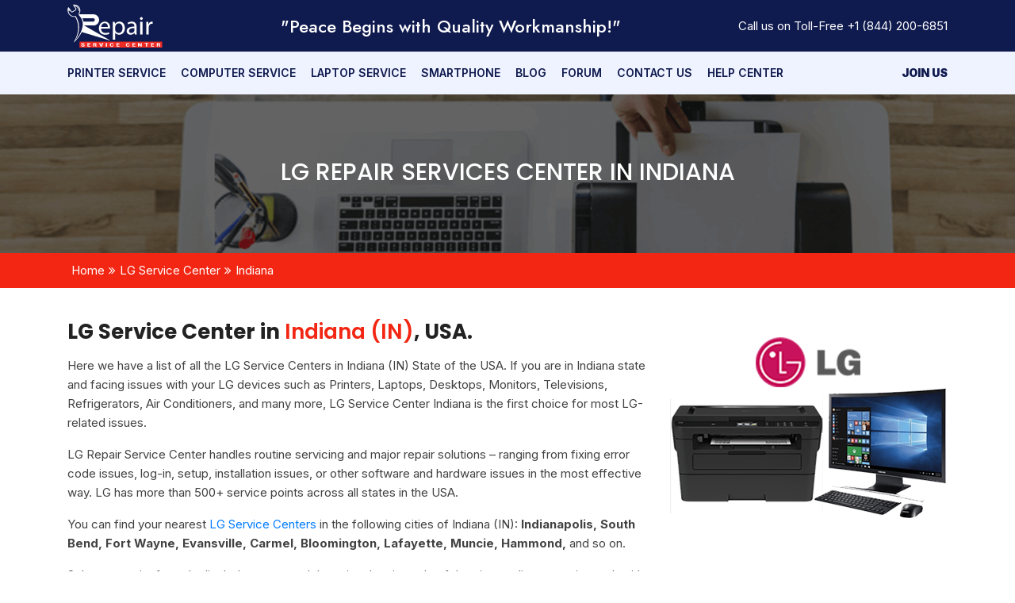

--- FILE ---
content_type: text/html; charset=UTF-8
request_url: https://www.repair-service-center.com/lg/indiana.php
body_size: 6708
content:
<!DOCTYPE html>
<html lang="en">

<head>
    <meta charset="utf-8">
    <meta http-equiv="X-UA-Compatible" content="IE=edge">
    <meta name="viewport" content="width=device-width, initial-scale=1">
    <title>LG Indiana Center | LG Repair Service in Indiana (USA)</title>
     <link rel="icon" href="../assests/image/favicon.png" type="image/x-icon" />
    <meta name="keywords" content="LG Service Centers IN, LG Indiana repair, LG Service Indiana Center, LG (IN) Support Service Center, LG Service Centers near me, LG Service Centers near me IN USA">
    <meta name="description" content="LG authorized Repair Service Center in Indiana United States. Locate a local LG Service Center near you in Indiana using the zip code and city.">
    <meta name="robots" content="index,follow">
    <meta name="google-site-verification" content="CQ2_gxh5Vk-4ccMebi4n-I5BMXyiWp-SbaUFh4v1we4" />
    <link rel="canonical" href="https://www.repair-service-center.com/lg/indiana.php" />
    <meta property=og:locale content=en_US>
    <meta property=og:type content=article>
    <meta property=og:title content="LG Indiana Center | LG Repair Service in Indiana (USA)">
    <meta property=og:description content="LG authorized Repair Service Center in Indiana United States. Locate a local LG Service Center near you in Indiana using the zip code and city.">
    <meta property=”og:url” content=”https://www.repair-service-center.com/lg/indiana.php” />
    <meta property=og:site_name content="LG Indiana (IN) Repair Service Center Inc.">
    <meta name=twitter:card content=summary>
    <meta name=twitter:description content="LG authorized Repair Service Center in Indiana United States. Locate a local LG Service Center near you in Indiana using the zip code and city.">
    <meta name=twitter:title content="LG Indiana Center | LG Repair Service in Indiana (USA)">
    <!-- Global site tag (gtag.js) - Google Analytics -->
    <script async src="https://www.googletagmanager.com/gtag/js?id=G-NT20SS102G"></script>
    <script>
        window.dataLayer = window.dataLayer || [];
        function gtag() {
            dataLayer.push(arguments);
        }
        gtag('js', new Date());
        gtag('config', 'G-NT20SS102G');
    </script>
    <link href="../assests/css/bootstrap.css" rel="stylesheet">
    <link href="../assests/css/bootstrap.min.css" rel="stylesheet">
    <link href="../assests/css/style.css" rel="stylesheet">
    <link href="../assests/css/media.css" rel="stylesheet">
    <link href="../assests/css/owl.carousel.min.css" rel="stylesheet">
    <link href="../assests/css/owl.theme.default.min.css" rel="stylesheet">
    <link rel="stylesheet" href="https://cdnjs.cloudflare.com/ajax/libs/font-awesome/4.7.0/css/font-awesome.min.css">
    <link href="https://fonts.googleapis.com/css?family=Poppins:100,200,400,300,500,600,700" rel="stylesheet">
    <style>
        .top-bar {
            width: 100%;
            height: auto;
            background-color: #f22613;
            padding: 5px;
            position: absolute;
            z-index: 9999;
            top: 0;
        }
    </style>
</head>

<body>
    <!-- <div class="top-nav-notice" style="background:#fb2923; color:white;padding:5px 0;">
    <marquee style="line-height:1;">WhatsApp is Temporarily Down!!</marquee>
</div> -->
<header>
    <div class="v2_top_sticky_header">
        <div class="v2_top_header">
            <div class="container">
                <div class="v2_th_innerwrap">
                    <div class="v2_thi_left">
                        <a href="https://www.repair-service-center.com/">
                            <img src="https://www.repair-service-center.com/assests/img/logo.svg"
                                alt="Repair Service Center" class="v2_logo d-block d-md-none">
                        </a>
                        <a href="https://www.repair-service-center.com/">
                            <img src="https://www.repair-service-center.com/assests/img/logo-white.png"
                                alt="Repair Service Center" class="v2_logo d-none d-md-block">
                        </a>
                    </div>
                    <div class="v2_thi_right_slogan">
                        <h3>"Peace Begins with Quality Workmanship!"</h3>
                    </div>
                    <div class="v2_thi_right">
                        <p>Call us on Toll-Free <a href="tel:8442006851">+1 (844) 200-6851</a></p>
                    </div>
                    <div class="v2_menu_toggle">
                        <a href="javascript:void(0)" id="v2ToggleBtn"><img
                                src="https://www.repair-service-center.com/assests/img/menu.svg" alt="menu"
                                class="v2_menu-icon"></a>
                    </div>
                </div>
            </div>
        </div>
        <div class="v2_mobile_mid_header">
            <p>Call Us: <a href="tel:8442006851">+1 (844) 200-6851</a></p>
        </div>
    </div>
    <!-- END TOP HEADER -->
    <div class="v2_primary_menu">
        <div class="container">
            <div class="v2_pm_wrap">
                <div class="v2_pm_left">
                    <div class="v2_nav" id="v2Nav">
                        <a href="https://www.repair-service-center.com/" class="v2_menu_logo-link">
                            <img src="https://www.repair-service-center.com/assests/img/logo.svg"
                                alt="Repair Service Center" class="v2_logo v2_menu_logo mb-4">
                        </a>
                        <ul>
                            <li>
                                <a href="https://www.repair-service-center.com/printer-services.php"
                                    title="Printer Service">Printer Service</a>
                            </li>
                            <li>
                                <a href="https://www.repair-service-center.com/computer-services.php"
                                    title="Computer Service">Computer Service</a>
                            </li>
                            <li>
                                <a href="https://www.repair-service-center.com/laptop-services.php"
                                    title="Laptop Service">Laptop Service</a>
                            </li>
                            <li>
                                <a href="https://www.repair-service-center.com/smartphone-services.php"
                                    title="Smartphone Service">Smartphone</a>
                            </li>
                            <li>
                                <a href="https://repair-service-center.com/blog/"
                                    title="Blog">Blog</a>
                            </li>
                            <li>
                                <a href="https://repair-service-center.com/forum/"
                                    title="Forum">Forum</a>
                            </li>
                            <li>
                                <a href="https://www.repair-service-center.com/contact-us.php" title="Contact Us">Contact Us</a>
                            </li>
                            <li>
                                <a href="https://www.repair-service-center.com/help-center.php"
                                    title="Help Center">Help Center</a>
                            </li>
                        </ul>
                        <div class="v2closebtn">
                            <a href="javascript:void(0)" id="v2CloseBtn"><img
                                    src="https://www.repair-service-center.com/assests/img/close.svg" alt="Close"></a>
                        </div>
                    </div>
                </div>
                <div class="v2_pm_right">
                    <a href="https://www.repair-service-center.com/join-us.php" class="v2_covid19_notice" title="Join Us">Join Us</a>
                </div>
            </div>
        </div>
    </div>
</header>
<!-- END HEADER -->

    <div class="banner-hp">
        <div class="container">
            <div class="row">
                <div class="col-lg-12">
                    <h1 class="hp-heading">LG  REPAIR SERVICES CENTER IN Indiana</h1>
                </div>
            </div>
        </div>
    </div>
    <div class="bredcums">
        <div class="container">
            <div class="row">
                <div class="col-lg-6">
                    <p><a href="https://www.repair-service-center.com/">Home</a><i class="fa fa-angle-double-right" aria-hidden="true"></i><a href="https://www.repair-service-center.com/lg/lg-service-center.php">LG Service Center</a><i class="fa fa-angle-double-right" aria-hidden="true"></i><a href="https://www.repair-service-center.com/lg/indiana.php">Indiana</a></p>
                </div>
            </div>
        </div>
    </div>
    <div class="all-asus-center alalbama">
        <div class="container">
            <div class="row">
                <div class="col-lg-8">
                    <h2 class="allservicescenter">LG Service Center in <span>Indiana (IN)</span>, USA.</h2>
                    <p>Here we have a list of all the LG Service Centers in Indiana (IN) State of the USA. If you are in Indiana state and facing issues with your LG devices such as Printers, Laptops, Desktops, Monitors, Televisions, Refrigerators, Air Conditioners, and many more, LG Service Center Indiana is the first choice for most LG-related issues.</p>
                    <p>LG Repair Service Center handles routine servicing and major repair solutions – ranging from fixing error code issues, log-in, setup, installation issues, or other software and hardware issues in the most effective way. LG has more than 500+ service points across all states in the USA.</p>
                    <p>You can find your nearest <a href="https://www.repair-service-center.com/lg/lg-service-center.php">LG Service Centers</a> in the following cities of Indiana (IN): <strong>Indianapolis, South Bend, Fort Wayne, Evansville, Carmel, Bloomington, Lafayette, Muncie, Hammond,</strong> and so on.</p>
                    <p>Select your city from the list below, or search by using the zip code of the city you live to get in touch with the LG Service Center near you for all the LG product repair services. They offer genuine spare parts, highly skilled mechanics, service warranties, and many more, ensuring cost savings and benefits at a fraction of the price.</p>
                    <p><b>Note:</b> Find your nearest service center by entering your area zip code from the available list. If there is no service center close to you, please contact the <a href="https://www.repair-service-center.com/">Repair Service Center</a></a></p>
                </div>
                <div class="col-lg-4">
                    <img src="https://www.repair-service-center.com/assests/image/brand-printer/hp/lg.png" alt="LG Service Center Near Me Indiana (IN)" class="img-fluid">
                    <!-- <img src="../assests/image/apple/apple-logo.png" alt="Authorized LG Service Center Indiana (IN)" class="img-fluid pt-3"> -->
                </div>
            </div>
        </div>
    </div>
    <div class="paralax-banner alabamama">
        <div class="container">
            <div class="row">
                <div class="col-lg-8 col-md-7 col-md-12">
                    <div class="side-left">
                        <h2 class="alabama-serprinter">LG Service Center Indiana</h2>
                        <div class="row">
                            <div class="col-lg-6  col-md-12">
                                <div class="serviceBox green">
                                    <h3 class="title birhmaam"><a
                                            href="./indiana/lg-indianapolis-indiana.php">Indianapolis</a></h3>
                                            <p class="description"><strong>LG Service Center near you in Indianapolis</strong>, Indiana (IN). Find using the Zip Code to get service center detail for all your LG products including printers, laptops, desktops, monitors, televisions, refrigerators, air conditioners, and many more.</p>
                                    <a href="./indiana/lg-indianapolis-indiana.php" class="read-more">Read More</a>
                                </div>
                            </div>
                            <div class="col-lg-6  col-md-12">
                                <div class="serviceBox green">
                                    <h3 class="title birhmaam"><a
                                            href="./indiana/lg-south-bend-indiana.php">South Bend</a></h3>
                                            <p class="description"><strong>LG Service Center near you in South Bend</strong>, Indiana (IN). Find using the Zip Code to get service center detail for all your LG products including printers, laptops, desktops, monitors, televisions, refrigerators, air conditioners, and many more.</p>
                                    <a href="./indiana/lg-south-bend-indiana.php" class="read-more">Read More</a>
                                </div>
                            </div>
                            <div class="col-lg-6  col-md-12">
                                <div class="serviceBox green">
                                    <h3 class="title birhmaam"><a
                                            href="./indiana/lg-fort-wayne-indiana.php">Fort Wayne</a></h3>
                                            <p class="description"><strong>LG Service Center near you in Fort Wayne</strong>, Indiana (IN). Find using the Zip Code to get service center detail for all your LG products including printers, laptops, desktops, monitors, televisions, refrigerators, air conditioners, and many more.</p>
                                    <a href="./indiana/lg-fort-wayne-indiana.php" class="read-more">Read More</a>
                                </div>
                            </div>
                            <div class="col-lg-6  col-md-12">
                                <div class="serviceBox green">
                                    <h3 class="title birhmaam"><a href="./indiana/lg-evansville-indiana.php">Evansville</a></h3>
                                    <p class="description"><strong>LG Service Center near you in Evansville</strong>, Indiana (IN). Find using the Zip Code to get service center detail for all your LG products including printers, laptops, desktops, monitors, televisions, refrigerators, air conditioners, and many more.</p>
                                    <a href="./indiana/lg-evansville-indiana.php" class="read-more">Read More</a>
                                </div>
                            </div>
                            <div class="col-lg-6  col-md-12">
                                <div class="serviceBox green">
                                    <h3 class="title birhmaam"><a
                                            href="./indiana/lg-carmel-indiana.php">Carmel</a></h3>
                                            <p class="description"><strong>LG Service Center near you in Carmel</strong>, Indiana (IN). Find using the Zip Code to get service center detail for all your LG products including printers, laptops, desktops, monitors, televisions, refrigerators, air conditioners, and many more.</p>
                                    <a href="./indiana/lg-carmel-indiana.php" class="read-more">Read More</a>
                                </div>
                            </div>
                            <div class="col-lg-6  col-md-12">
                                <div class="serviceBox green">
                                    <h3 class="title birhmaam"><a href="./indiana/lg-bloomington-indiana.php">Bloomington</a></h3>
                                    <p class="description"><strong>LG Service Center near you in Bloomington</strong>, Indiana (IN). Find using the Zip Code to get service center detail for all your LG products including printers, laptops, desktops, monitors, televisions, refrigerators, air conditioners, and many more.</p>
                                    <a href="./indiana/lg-bloomington-indiana.php" class="read-more">Read More</a>
                                </div>
                            </div>
                            <div class="col-lg-6  col-md-12">
                                <div class="serviceBox green">
                                    <h3 class="title birhmaam"><a href="./indiana/lg-lafayette-indiana.php">Lafayette</a></h3>
                                    <p class="description"><strong>LG Service Center near you in Lafayette</strong>, Indiana (IN). Find using the Zip Code to get service center detail for all your LG products including printers, laptops, desktops, monitors, televisions, refrigerators, air conditioners, and many more.</p>
                                    <a href="./indiana/lg-lafayette-indiana.php" class="read-more">Read More</a>
                                </div>
                            </div>
                            <div class="col-lg-6  col-md-12">
                                <div class="serviceBox green">
                                    <h3 class="title birhmaam"><a href="./indiana/lg-muncie-indiana.php">Muncie</a></h3>
                                    <p class="description"><strong>LG Service Center near you in Muncie</strong>, Indiana (IN). Find using the Zip Code to get service center detail for all your LG products including printers, laptops, desktops, monitors, televisions, refrigerators, air conditioners, and many more.</p>
                                    <a href="./indiana/lg-muncie-indiana.php" class="read-more">Read More</a>
                                </div>
                            </div>
                            <div class="col-lg-6  col-md-12">
                                <div class="serviceBox green">
                                    <h3 class="title birhmaam"><a href="./indiana/lg-hammond-indiana.php">Hammond</a>
                                    </h3>
                                    <p class="description"><strong>LG Service Center near you in Hammond</strong>, Indiana (IN). Find using the Zip Code to get service center detail for all your LG products including printers, laptops, desktops, monitors, televisions, refrigerators, air conditioners, and many more.</p>
                                    <a href="./indiana/lg-hammond-indiana.php" class="read-more">Read More</a>
                                </div>
                            </div>
                            <div class="col-lg-6  col-md-12">
                                <div class="serviceBox green">
                                    <h3 class="title birhmaam"><a href="./indiana/lg-noblesville-indiana.php">Noblesville</a>
                                    </h3>
                                    <p class="description"><strong>LG Service Center near you in Noblesville</strong>, Indiana (IN). Find using the Zip Code to get service center detail for all your LG products including printers, laptops, desktops, monitors, televisions, refrigerators, air conditioners, and many more.</p>
                                    <a href="./indiana/lg-noblesville-indiana.php" class="read-more">Read More</a>
                                </div>
                            </div>
                        </div>

                    </div>
                </div>
                <div class="col-lg-4 col-md-12 right-desibar">
                        <div class="siderbard">
        <div class="images-side">
            <!-- <h6 class="category-cate po">Call Now</h6> -->
            <h5 class="number-side"><a href="tel:8442006851">+1 (844) 200-6851</a></h5>
            <img src="../../assests/image/Printer-Images.jpg" alt="">
        </div>
        <div class="v2ft_menu">
            <span class="v2ft_menu_title">Social Connects</span>
            <ul class="v2_footer_social">
                <li><a href="https://www.facebook.com/" target="_blank"><img src="https://www.repair-service-center.com/assests/img/facebook.png"
                            alt="Facebook"></a></li>
                <li><a href="https://www.linkedin.com/in/repair-service-center-27b113248/" target="_blank"><img
                            src="https://www.repair-service-center.com/assests/img/linkedin.png" alt="linkedin"></a>
                </li>
                <li><a href="https://www.instagram.com/" target="_blank"><img
                            src="https://www.repair-service-center.com/assests/img/instagram.png" alt="instagram"></a>
                </li>
                <li><a href="https://twitter.com/RepairServiceC" target="_blank"><img
                            src="https://www.repair-service-center.com/assests/img/twitter.png" alt="twitter"></a></li>
                <li><a href="https://www.pinterest.com/repair_service/" target="_blank"><img
                            src="https://www.repair-service-center.com/assests/img/pinterest.png" alt="Pinterest"></a>
                </li>
            </ul>
        </div>
        <h6 class="category-cate">Categories</h6>
        <ul>
            <li><a href="">All Categories</a></li>
            <li><a href="https://www.repair-service-center.com/printer-services.php">Printer Services</a></li>
            <li><a href="https://www.repair-service-center.com/computer-services.php">Computer Services</a></li>
            <li><a href="https://www.repair-service-center.com/laptop-services.php">Laptop Services</a></li>
        </ul>
    </div>                </div>
            </div>
        </div>
    </div>

    <section class="v2_footer_email">
        <div class="container">
            <div class="row">
                <div class="col-lg-4 text-center border-right">
                    <h4 class="v2_fe_text">To enquire or complaint, Contact us at <br><a href="/cdn-cgi/l/email-protection#71121e1c011d10181f05310314011018035c021403071812145c12141f0514035f121e1c"><span class="__cf_email__" data-cfemail="385b575548545951564c784a5d4859514a154b5d4a4e515b5d155b5d564c5d4a165b5755">[email&#160;protected]</span></a>
                    </h4>
                </div>
                <div class="col-lg-4 text-center border-right">
                    <h4 class="v2_fe_text">For Removal of Service Center Information, Submit a Request at <br><a href="/cdn-cgi/l/email-protection#e391868e8c9586a3918693828a91ce908691958a8086ce80868d978691cd808c8e"><span class="__cf_email__" data-cfemail="4133242c2e3724013324312028336c322433372822246c22242f3524336f222e2c">[email&#160;protected]</span></a></h4>
                </div>
                <div class="col-lg-4 text-center">
                    <h4 class="v2_fe_text">Have issues related to content? Please inform us at <br><a href="/cdn-cgi/l/email-protection#b3d2d1c6c0d6f3c1d6c3d2dac19ec0d6c1c5dad0d69ed0d6ddc7d6c19dd0dcde"><span class="__cf_email__" data-cfemail="d2b3b0a7a1b792a0b7a2b3bba0ffa1b7a0a4bbb1b7ffb1b7bca6b7a0fcb1bdbf">[email&#160;protected]</span></a></h4>
                </div>
            </div>
        </div>
    </section>
    <!-- END EMAIL FOOTER -->
<footer class="v2_footer-sec">
        <div class="container">
            <div class="v2_footer_toplevel">
                <div class="row">
                    <div class="col-lg-4">
                        <div class="v2_footer_logo_wrap">
                            <img src="https://www.repair-service-center.com/assests/img/repair-service-center-logo-blue.png" alt="Repair Service Center">
                            <ul>
                                <li>
                                    <strong>Email:</strong> <a href="/cdn-cgi/l/email-protection#f685838686998482b6849386979f84db859384809f9593db959398829384d895999b"><span class="__cf_email__" data-cfemail="5c2f292c2c332e281c2e392c3d352e712f392e2a353f39713f393228392e723f3331">[email&#160;protected]</span></a>
                                </li>
                                <li>
                                    <strong>Phone:</strong> <a href="tel:8442006851">+1 (844) 200-6851</a>
                                </li>
                            </ul>
                        </div>
                    </div>
                    <div class="col-lg-8">
                        <div class="row">
                            <div class="col-lg-3">
                                <div class="v2ft_menu">
                                    <span class="v2ft_menu_title">Useful Links</span>
                                    <ul>
                                        <li><a href="https://repair-service-center.com/blog/">Blog</a></li>
                                        <li><a href="https://repair-service-center.com/forum/">Forum</a></li>
                                        <li><a href="https://www.repair-service-center.com/help-center.php">Help Center</a></li>
                                        <li><a href="https://repair-service-center.com/reviews/">Reviews</a></li>
                                        <li><a href="https://www.repair-service-center.com/contact-us.php">Contact Us</a></li>
                                    </ul>
                                </div>
                            </div>
                            <div class="col-lg-5">
                                <div class="v2ft_menu">
                                    <span class="v2ft_menu_title">Brands We Support</span>
                                    <div class="row">
                                        <div class="col-lg-4 col-md-3 col-sm-3 col-3">
                                            <ul>
                                                <li><a href="https://www.repair-service-center.com/microsoft-device.php">Microsoft</a></li>
                                                <li><a href="https://www.repair-service-center.com/apple-device.php">Apple</a></li>
                                                <li><a href="https://www.repair-service-center.com/hp/hp-service-center.php">HP</a></li>
                                                <li><a href="https://www.repair-service-center.com/google-device.php">Google</a></li>
                                                <li><a href="https://www.repair-service-center.com/brother/brother-service-center.php">Brother</a></li>
                                            </ul>
                                        </div>
                                        <div class="col-lg-4 col-md-3 col-sm-3 col-3">
                                            <ul>
                                                <li><a href="https://www.repair-service-center.com/canon/canon-service-center.php">Canon</a></li>
                                                <li><a href="https://www.repair-service-center.com/asus/asus-service-center.php">Asus</a></li>
                                                <li><a href="https://www.repair-service-center.com/dell/dell-service-center.php">Dell</a></li>
                                                <li><a href="https://www.repair-service-center.com/toshiba/toshiba-service-center.php">Toshiba</a></li>
                                                <li><a href="https://www.repair-service-center.com/epson/epson-service-center.php">Epson</a></li>
                                            </ul>
                                        </div>
                                        <div class="col-lg-4 col-md-3 col-sm-3 col-3">
                                            <ul>
                                                <li><a href="https://www.repair-service-center.com/samsung/samsung-service-center.php">Samsung</a></li>
                                                <li><a href="https://www.repair-service-center.com/kodak/kodak-service-center.php">Kodak</a></li>
                                                <li><a href="https://www.repair-service-center.com/panasonic/panasonic-service-center.php">Panasonic</a></li>
                                                <li><a href="https://www.repair-service-center.com/lg/lg-service-center.php">LG</a></li>
                                                <li><a href="https://www.repair-service-center.com/ibm/ibm-service-center.php">IBM</a></li>
                                            </ul>
                                        </div>
                                    </div>
                                </div>
                            </div>
                            <div class="col-lg-4">
                                <div class="v2ft_menu">
                                    <span class="v2ft_menu_title">Social Connects</span>
                                    <ul class="v2_footer_social">
                                        <li><a href="https://www.facebook.com/" target="_blank"><img src="https://www.repair-service-center.com/assests/img/facebook.png" alt="Facebook"></a></li>
                                        <li><a href="https://www.linkedin.com/in/repair-service-center-27b113248/" target="_blank"><img src="https://www.repair-service-center.com/assests/img/linkedin.png" alt="linkedin"></a></li>
                                        <li><a href="https://www.instagram.com/" target="_blank"><img src="https://www.repair-service-center.com/assests/img/instagram.png" alt="instagram"></a></li>
                                        <li><a href="https://twitter.com/RepairServiceC" target="_blank"><img src="https://www.repair-service-center.com/assests/img/twitter.png" alt="twitter"></a></li>
                                        <li><a href="https://www.pinterest.com/repair_service/" target="_blank"><img src="https://www.repair-service-center.com/assests/img/pinterest.png" alt="Pinterest"></a></li>
                                    </ul>
                                </div>
                            </div>
                        </div>
                    </div>
                </div>
            </div>
            <div class="v2_footer_bottom">
                <ul>
                    <li><a href="https://www.repair-service-center.com/privacy-policy.php" rel="nofollow">Privacy Policy</a></li>
                    <li><a href="https://www.repair-service-center.com/terms-&-conditions.php" rel="nofollow">Terms of Use</a></li>
                    <li><a href="https://www.repair-service-center.com/disclaimer.php" rel="nofollow">Disclaimer</a></li>
                    <li><a href="https://www.repair-service-center.com/cookies-policy.php" rel="nofollow">Cookies Policy</a></li>
                    <li><a href="https://www.repair-service-center.com/declaration.php" rel="nofollow">Declaration</a></li>
                </ul>
                <p class="v2_copyright">Copyright <strong>© 2023</strong> • Repair Service Center • All Rights Reserved.
                </p>
                <p class="v2_disclaimer"><strong>Disclaimer:</strong> We are an independent third-party all-device
                    repair service provider for the top brands of software and hardware in the US, UK, and Canada. We
                    are not an authorized service center for any manufacturer. Using trademarks, names, and logos does
                    not intend to suggest any business association of Repair Service Center with the third-party
                    providers of the products. All the information this website provides is for general purposes only
                    and is published in good faith. Repair Service Center will not be held liable for any losses or
                    damages in connection with the use of our website.</p>
                    <p class="v2_disclaimer"><strong>** </strong>We also provide our users with the authorized service center information of all brands in their vicinity with complete details, including location, contact number and email ID for reliable sources. We are not affiliated with any brand. All authorized service centers who want their contact information removed from our website can submit the request for the removal of the service center's contact information, such as phone number, email address or physical address, email us at <a href="/cdn-cgi/l/email-protection#90e2f5fdffe6f5d0e2f5e0f1f9e2bde3f5e2e6f9f3f5bdf3f5fee4f5e2bef3fffd"><span class="__cf_email__" data-cfemail="3745525a58415277455247565e451a445245415e54521a5452594352451954585a">[email&#160;protected]</span></a>. </p>
            </div>
        </div>
    </footer>
    <!-- Start of LiveChat (www.livechatinc.com) code -->
    <script data-cfasync="false" src="/cdn-cgi/scripts/5c5dd728/cloudflare-static/email-decode.min.js"></script><script type="text/javascript">
  window.__lc = window.__lc || {};
  window.__lc.license = 14537595;
  ;(function(n,t,c){function i(n){return e._h?e._h.apply(null,n):e._q.push(n)};
  var e={_q:[],_h:null,_v:"2.0",on:function(){i(["on",c.call(arguments)])},once:function(){
  i(["once",c.call(arguments)])},off:function(){i(["off",c.call(arguments)])},
  get:function(){if(!e._h)throw new Error("[LiveChatWidget] You can't use getters before load.");
  return i(["get",c.call(arguments)])},call:function(){i(["call",c.call(arguments)])},init:function(){
  var n=t.createElement("script");
  n.async=!0,n.type="text/javascript",
  n.src="https://cdn.livechatinc.com/tracking.js",t.head.appendChild(n)}};
  !n.__lc.asyncInit&&e.init(),n.LiveChatWidget=n.LiveChatWidget||e}(window,document,[].slice))
</script>
<noscript>
<a href="https://www.livechatinc.com/chat-with/14537595/" rel="nofollow">Chat with us</a>,
powered by <a href="https://www.livechatinc.com/?welcome" rel="noopener nofollow" target="_blank">LiveChat</a>
</noscript>
<!-- End of LiveChat code -->
    <script src="../assests/js/jquery.min.js"></script>
    <script src="../assests/js/bootstrap.min.js"></script>
    <script src="../assests/js/owl.carousel.js"></script>
    <script src="../assests/js/fm.parallaxator.jquery.js"></script>

    <script>
    $('.owl-carousel').owlCarousel({
        loop: true,
        margin: 10,
        nav: true,
        responsive: {
            0: {
                items: 1
            },
            600: {
                items: 2
            },
            1000: {
                items: 3
            }
        }
    })
    </script>


    <script>
    $(window).on('scroll', function() {
        if ($(window).scrollTop() > 50) {
            $('.right-desibar').addClass('sidebar');
        } else {
            $('.right-desibar').removeClass('sidebar')
        }
    })
    </script>


    <script>
    $(window).on('scroll', function() {
        if ($(window).scrollTop() > 50) {
            $('.abce').addClass('abcdd');
        } else {
            $('.abce').removeClass('abcdd')
        }
    })
    </script>

    <script>
    $(window).on('scroll', function() {
        if ($(window).scrollTop() > 50) {
            $('.abcee').addClass('abcddd');
        } else {
            $('.abcee').removeClass('abcddd')
        }
    })
    </script>





<script defer src="https://static.cloudflareinsights.com/beacon.min.js/vcd15cbe7772f49c399c6a5babf22c1241717689176015" integrity="sha512-ZpsOmlRQV6y907TI0dKBHq9Md29nnaEIPlkf84rnaERnq6zvWvPUqr2ft8M1aS28oN72PdrCzSjY4U6VaAw1EQ==" data-cf-beacon='{"version":"2024.11.0","token":"8edfced0421e4bc4b244851ce8d93147","r":1,"server_timing":{"name":{"cfCacheStatus":true,"cfEdge":true,"cfExtPri":true,"cfL4":true,"cfOrigin":true,"cfSpeedBrain":true},"location_startswith":null}}' crossorigin="anonymous"></script>
</body>

</html>

--- FILE ---
content_type: text/css
request_url: https://www.repair-service-center.com/assests/css/media.css
body_size: 196
content:
/*--------------------------------------*/

@media(max-width:767px) {
    .social {
        width: 100%;
        text-align: center;
        padding: 0;
        margin: 0;
        padding-bottom: 10px;
    }

    .give-hope {
        text-align: center !important;
    }

    .donate .fa {
        color: #ffce00;
        font-size: 25px;
        display: none;
    }

    .donate span {
        color: #345a4f;
        font-weight: 600;
        display: none;
    }

    .btn-primary {
     padding: 10px 25px;
    background-color: #ffffff;
    border-radius: 20px;
    color: #000000;
    font-size: 15px;
    font-weight: 700;
    position: relative;
    top: 1px;
    }

    #dont {
        width: 100%;
        height: auto;
        text-align: right;
        margin-top: 0px;
        display: none;
    }

    #dont2 {
        display: block;
    }

    .image-icon {
        margin-top: 20px;
    }

    .social1 {
        list-style: none;
        text-align: center;
        margin-left: -10%;
    }

    .social-media p {
        text-align: center;
    }

    .overbox {
        height: auto;
        width: 100% !important;
        background-color: white;
        margin: 0 auto;
        box-shadow: 0px 1px 5px black;
        margin: 0 auto;
        margin-top: -40px;
    }

    .blog-home h2 {
        padding-top: 70px;
        text-align: center !important;
        z-index: 1;
        color: #f1a415;
    }

   .abcdd {
    margin-top: -53px;
}

    .image-icon2 {
        margin-top: 50px;
        display: none;
    }

    .image-icon2 h2 {
        text-align: left !important;
    }

    .image-icon22 {
        margin-top: 50px;
        display: block;
    }

    .image-icon2 h22 {
        text-align: left !important;
    }

    #h222 {
        text-align: left;
        margin-top: -50px;
        padding: 10px;
        color: #f1a415;
        font-weight: 700;
    }

    #h222 span {
        color: #345a4f;
    }

    #iconsocial {
        width: 50px;
        float: right;
    }
#marque {
    padding-top: 0px;
    font-size: 17px;
    color: white;
}
    .about-box {
    width: 100%;
    height: auto;
    margin-top: 70px;
}
    #small-size-blog1{
        display: block;
    }
    #small-size-blog{
        display: none;
    }
}





@media (max-width: 340px) {
    .social {
        width: 100%;
        text-align: center;
        padding: 45px;
        margin: 0;
        padding-bottom: 14px;
        margin-top: -45px;
    }

    .logo img {
        width: 200px;
    }
}

@media(max-width:575px) {
    .donate {
        width: 100%;
        height: auto;
        text-align: center;
        /* margin-top: 30px;*/
        margin-left: 10px;
    }

    .btn-primary {
      padding: 10px 25px;
     background-color: #f1a415;
    border-radius: 20px;
    color: #12003e;
    font-size: 15px;
    font-weight: 700;
    position: relative;
    top: 1px;
    }
}



--- FILE ---
content_type: application/javascript; charset=UTF-8
request_url: https://api.livechatinc.com/v3.6/customer/action/get_dynamic_configuration?x-region=us-south1&license_id=14537595&client_id=c5e4f61e1a6c3b1521b541bc5c5a2ac5&url=https%3A%2F%2Fwww.repair-service-center.com%2Flg%2Findiana.php&channel_type=code&jsonp=__kkorwlbefb
body_size: 17
content:
__kkorwlbefb({"error":{"type":"url_not_allowed","message":"`url` is not allowed"}});

--- FILE ---
content_type: image/svg+xml
request_url: https://www.repair-service-center.com/assests/img/logo.svg
body_size: 1491
content:
<svg id="Layer_1" data-name="Layer 1" xmlns="http://www.w3.org/2000/svg" viewBox="0 0 446.72 204.45"><defs><style>.cls-1{fill:#ed2a24;}.cls-2{fill:#5a5ba7;}.cls-3,.cls-4,.cls-6,.cls-7{fill:#fff;}.cls-4{fill-rule:evenodd;}.cls-5{fill:#3a3f91;}.cls-6{font-size:122.26px;font-family:Raleway-Bold, Raleway Bold;font-weight:700;}.cls-7{font-size:22.94px;font-family:Roboto-Black, Roboto;font-weight:800;letter-spacing:0.36em;}.cls-8{letter-spacing:0.35em;}.cls-9{letter-spacing:0.35em;}.cls-10{letter-spacing:0.36em;}</style></defs><title>repair-service-center-logo</title><rect class="cls-1" x="55.62" y="173.89" width="387.81" height="30.56"/><polygon class="cls-2" points="12.62 79.12 12.63 79.12 12.62 79.14 12.62 79.12"/><path class="cls-2" d="M1102.54,466.23h0a0,0,0,0,1,0,0Z" transform="translate(-1089.91 -387.12)"/><path class="cls-3" d="M1210.39,433v-.08h-67.74a9.19,9.19,0,0,0,2.23,3.11l7.35,9.1a34,34,0,0,1,2,3.06c.35.56.73,1.2,1.1,1.91h55v0a8.66,8.66,0,0,1-.37,17.11h-48a61.58,61.58,0,0,1,.9,17.19h43.87a27.85,27.85,0,0,0,3.18.18c14.78,0,26.73-11.55,26.73-25.79S1224.94,433.25,1210.39,433Zm-13.24,16.34v.1H1197l.12-.1v-.12l.07.1Z" transform="translate(-1089.91 -387.12)"/><path class="cls-4" d="M1287.46,554.86,1158.7,515.77l-2.82-.83-6,10.62c-1.46,1.52-4.12,4.14-6.24,6.25l3.92-6.28.08-.12.33-.43c.11-.15.21-.31.33-.46.38-.51.75-1.08,1.1-1.64.73-1.17,1.18-1.91,2-3.18.24-.34.6-.87.81-1.19l0,0v0a.33.33,0,0,1,.08-.11v0a112.14,112.14,0,0,0,5.44-10.55.6.6,0,0,1,.07-.2,82.55,82.55,0,0,0,6.7-23.42l1.35.79Z" transform="translate(-1089.91 -387.12)"/><path class="cls-2" d="M1109.7,428.29" transform="translate(-1089.91 -387.12)"/><path class="cls-3" d="M1164.39,484c-.07.88-.16,1.78-.28,2.69,0,.38-.09.75-.15,1.14a82.85,82.85,0,0,1-5.94,20.87v0l0,.08c0,.08-.07.16-.09.23a1,1,0,0,1-.06.16,120.93,120.93,0,0,1-9.9,19.27,165.1,165.1,0,0,1-29.39,35.2l0,0,0,0,.09-.1c.48-.53,1.9-2.11,3.92-4.5.05-.06.09-.13.15-.19.26-.3,3-3.47,3.32-3.79,6.42-7.81,11.44-14.14,15.6-20.27v0c1.57-2.29,3-4.53,4.33-6.83.23-.39.45-.79.68-1.19l0-.09a121.48,121.48,0,0,0,9.14-20.63q.19-.51.36-1c.25-.75.7-2,1.23-3.77l0,0c.36-1.22.75-2.65,1.15-4.24a.06.06,0,0,0,0-.05,94.11,94.11,0,0,0,1.89-9.68c.11-.78.2-1.56.29-2.37,0-.26,0-.55.06-.81a57.18,57.18,0,0,0-.8-16,60.34,60.34,0,0,0-2.84-10.06c-.32-.84-.63-1.65-1-2.43a55.7,55.7,0,0,0-8.2-13.08s0-.05,0-.06c-3.08-3.85-5.63-6.73-6.23-9.89,0,0,0,0,0-.07a7.06,7.06,0,0,1,.09-2.88c.09-.27.19-.55.38-1.08.09-.32.36-1,.83-2.19.36-.84.64-1.46.66-1.49,3.93-9.8,2.75-21.92-5.67-28.85-6.1-4.25-11.35-7.56-19.24-6.55.43.81.9,1.55,1.39,2.32,9.21-.56,17,5.77,20.63,13.54.5,1.42,4.41,9.19,1.78,10.34-1.7.17-1.25-1.86-1.6-2.93-1.84-9-8.92-18.53-19.17-18.77,2.15,2.8,4.37,5.49,5.58,8.9,1.93,2.9,3.84,6,.93,8.63a37.26,37.26,0,0,1-9.8,7.1c-2.91,1.57-5.65,3.9-9.06,4.43-2.55.64-6.47-6-8.82-9.61.41,2.09.9,4.16-.37,4.3-2,.51-2.27-6.31-2.2-7.67-.66-.81-1.24-1.66-1.86-2.52a24.81,24.81,0,0,0,0,4.95c-.06,1.31,1.46,3.71-.41,4.32-2.62.36-2.26-10.24-1.14-11.75-.33-.55-.69-1.1-1-1.7a11.58,11.58,0,0,0-.54,1.33c-2,5.5-.66,11.9.83,17.31a27.42,27.42,0,0,0,22.55,19.88,7.4,7.4,0,0,0,1.4.15,14.69,14.69,0,0,0,3.11,0,17.85,17.85,0,0,0,2.66-.36,16.48,16.48,0,0,0,2.29-.52.85.85,0,0,1,.86,0,1.11,1.11,0,0,1,.38.24.18.18,0,0,1,.07.1,100.58,100.58,0,0,1,12.92,31c9.54,41.91-11.91,77.17-19.94,88.87l-.06,0s-1.17,1.6-1.63,2.28c7.84-12.88,27.31-49.11,18.48-89.81a108.16,108.16,0,0,0-11.5-30c-21.41,2.46-34.43-12.85-35.38-28.7-.63-2.95-.38-15.25,4-14.67a1,1,0,0,1,.46.65c5,6.29,9,13.7,14.47,19.74,2.47-.32,4.52-2,6.64-3.14,4.19-2.56,9.12-4.82,11.83-9,.49-2.14-1.94-3.85-2.54-5.78-1.61-5.18-7.09-8.59-8.51-13.71-1.6-2.36,3.71-2,5.11-2.13,21.61.94,34,23.78,22.66,41.73a3.67,3.67,0,0,0-.47,1.6,4.85,4.85,0,0,0,.36,2.11,9.44,9.44,0,0,0,2.24,3.12l7.35,9.1a33.46,33.46,0,0,1,2,3.07c.34.56.72,1.18,1.09,1.89a53.45,53.45,0,0,1,2.6,5.37l0,0a.24.24,0,0,1,0,.09,41.09,41.09,0,0,1,4,11.61A61.17,61.17,0,0,1,1164.39,484Z" transform="translate(-1089.91 -387.12)"/><path class="cls-5" d="M1118.42,494c-.53,1.74-1,3-1.24,3.78A36.08,36.08,0,0,1,1118.42,494Z" transform="translate(-1089.91 -387.12)"/><text x="-1089.91" y="-387.12"/><text class="cls-6" transform="translate(142.34 140.06)">epair</text><text class="cls-7" transform="translate(61.89 197.46) scale(1.29 1)">SE<tspan class="cls-8" x="43.75" y="0">R</tspan><tspan x="66.78" y="0">VICE CE</tspan><tspan class="cls-9" x="208.3" y="0">N</tspan><tspan class="cls-10" x="232.36" y="0">TER</tspan></text></svg>